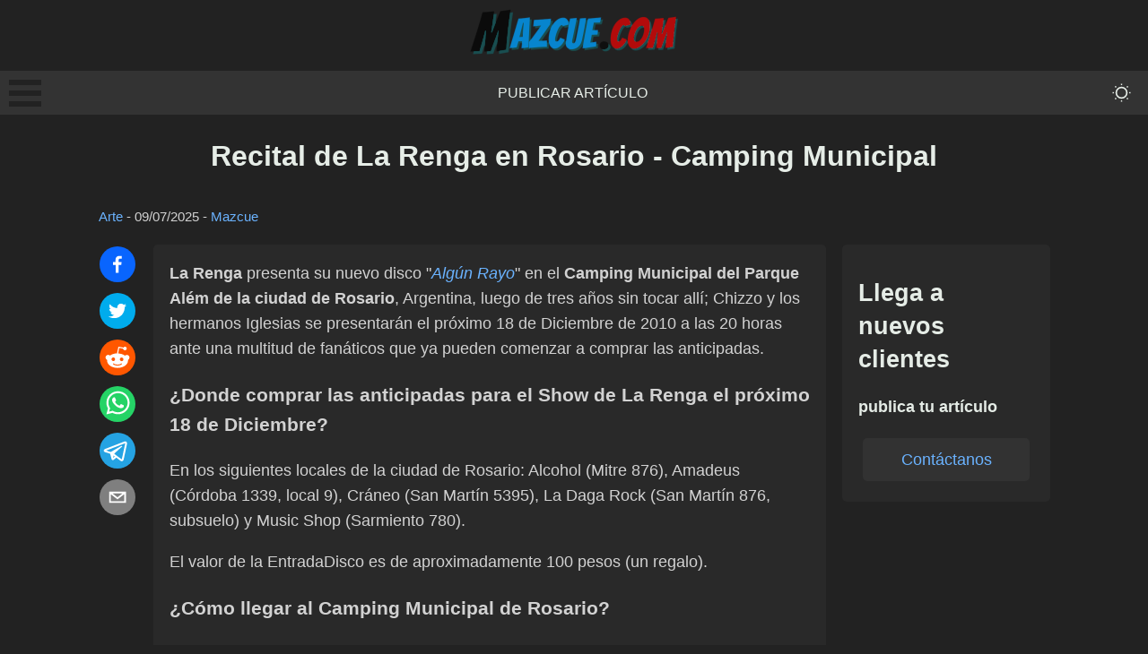

--- FILE ---
content_type: text/plain; charset=utf-8
request_url: https://mazcue.com/publicar-articulo.txt?_rsc=11q8j
body_size: 1778
content:
1:"$Sreact.fragment"
2:I[6874,["87","static/chunks/0e762574-b111b59e10e66f5b.js","455","static/chunks/cd57addb-e43425b1985795c7.js","748","static/chunks/748-816bb30b712bd766.js","212","static/chunks/212-cb41ac8c2a279eb2.js","413","static/chunks/app/publicar-articulo/page-6cff25059ec0b207.js"],""]
3:I[3063,["87","static/chunks/0e762574-b111b59e10e66f5b.js","455","static/chunks/cd57addb-e43425b1985795c7.js","748","static/chunks/748-816bb30b712bd766.js","212","static/chunks/212-cb41ac8c2a279eb2.js","413","static/chunks/app/publicar-articulo/page-6cff25059ec0b207.js"],"Image"]
4:I[8497,["87","static/chunks/0e762574-b111b59e10e66f5b.js","455","static/chunks/cd57addb-e43425b1985795c7.js","748","static/chunks/748-816bb30b712bd766.js","212","static/chunks/212-cb41ac8c2a279eb2.js","413","static/chunks/app/publicar-articulo/page-6cff25059ec0b207.js"],"default"]
5:I[9432,["87","static/chunks/0e762574-b111b59e10e66f5b.js","455","static/chunks/cd57addb-e43425b1985795c7.js","748","static/chunks/748-816bb30b712bd766.js","212","static/chunks/212-cb41ac8c2a279eb2.js","413","static/chunks/app/publicar-articulo/page-6cff25059ec0b207.js"],"default"]
6:I[7555,[],""]
7:I[1295,[],""]
8:I[4699,["87","static/chunks/0e762574-b111b59e10e66f5b.js","455","static/chunks/cd57addb-e43425b1985795c7.js","748","static/chunks/748-816bb30b712bd766.js","212","static/chunks/212-cb41ac8c2a279eb2.js","413","static/chunks/app/publicar-articulo/page-6cff25059ec0b207.js"],"default"]
9:I[9665,[],"OutletBoundary"]
c:I[4911,[],"AsyncMetadataOutlet"]
e:I[9665,[],"ViewportBoundary"]
10:I[9665,[],"MetadataBoundary"]
12:I[6614,[],""]
:HL["/_next/static/css/e699afb92183ad81.css","style"]
:HL["/_next/static/css/cca89dbf50666658.css","style"]
:HL["/_next/static/css/e65ee8276a8c6d6d.css","style"]
0:{"P":null,"b":"RFhY1EwNaCenHj3MtrxL4","p":"","c":["","publicar-articulo"],"i":false,"f":[[["",{"children":["publicar-articulo",{"children":["__PAGE__",{}]}]},"$undefined","$undefined",true],["",["$","$1","c",{"children":[[["$","link","0",{"rel":"stylesheet","href":"/_next/static/css/e699afb92183ad81.css","precedence":"next","crossOrigin":"$undefined","nonce":"$undefined"}],["$","link","1",{"rel":"stylesheet","href":"/_next/static/css/cca89dbf50666658.css","precedence":"next","crossOrigin":"$undefined","nonce":"$undefined"}],["$","link","2",{"rel":"stylesheet","href":"/_next/static/css/e65ee8276a8c6d6d.css","precedence":"next","crossOrigin":"$undefined","nonce":"$undefined"}]],["$","html",null,{"lang":"es","children":["$","body",null,{"data-theme":"dark","children":[["$","header",null,{"className":"header_header__iAHWV","children":[["$","$L2",null,{"href":"/","className":"logo_logo__e7YNS","children":["$","$L3",null,{"src":"/logo-dark-lite.png","height":51,"width":232,"alt":"Mazcue.com"}]}],["$","nav",null,{"className":"menu_menu___PdAa","children":[["$","$L4",null,{}],[["$","$L2","0",{"href":"/publicar-articulo","className":"menu_menuItem__lN5ad","prefetch":false,"children":"Publicar artículo"}]],["$","$L5",null,{}]]}]]}],["$","div",null,{"className":"container_container__Q6GrS","children":["$","$L6",null,{"parallelRouterKey":"children","error":"$undefined","errorStyles":"$undefined","errorScripts":"$undefined","template":["$","$L7",null,{}],"templateStyles":"$undefined","templateScripts":"$undefined","notFound":[["$","h1",null,{"children":"Página inexistente :/"}],[]],"forbidden":"$undefined","unauthorized":"$undefined"}]}],["$","footer",null,{"className":"footer_container__PyKNL","children":[["$","div",null,{"className":"footer_column__gix4V","children":[["$","h4",null,{"className":"heading_heading__oE0OV heading_small__yUErQ","style":{"textAlign":"inherit"},"id":"$undefined","children":"Artículos de interés general"}],["$","p",null,{"className":"paragraph_paragraph__4Hlkk paragraph_medium__lQjfa null null","style":{"color":"white"},"children":"2025"}]]}],["$","div",null,{"className":"footer_column__gix4V","children":[["$","h4",null,{"className":"heading_heading__oE0OV heading_small__yUErQ","style":{"textAlign":"inherit"},"id":"$undefined","children":"Enlaces directos"}],[["$","$L2","0",{"href":"/publicar-articulo","className":"footer_link___RpQU","prefetch":false,"children":"Publicar artículo"}],["$","$L2","1",{"href":"/contacto","className":"footer_link___RpQU","prefetch":false,"children":"Contacto"}]]]}],["$","div",null,{"className":"footer_column__gix4V","children":[["$","h4",null,{"className":"heading_heading__oE0OV heading_small__yUErQ","style":{"textAlign":"inherit"},"id":"$undefined","children":"Secciones"}],[["$","$L2","0",{"href":"/cat/productos","className":"footer_link___RpQU","prefetch":false,"children":"Productos"}],["$","$L2","1",{"href":"/cat/variado","className":"footer_link___RpQU","prefetch":false,"children":"Variado"}]]]}]]}]]}]}]]}],{"children":["publicar-articulo",["$","$1","c",{"children":[null,["$","$L6",null,{"parallelRouterKey":"children","error":"$undefined","errorStyles":"$undefined","errorScripts":"$undefined","template":["$","$L7",null,{}],"templateStyles":"$undefined","templateScripts":"$undefined","notFound":"$undefined","forbidden":"$undefined","unauthorized":"$undefined"}]]}],{"children":["__PAGE__",["$","$1","c",{"children":[["$","main",null,{"className":"main_container__6dIRO","children":[["$","h1",null,{"className":"heading_heading__oE0OV heading_extraLarge__fwOw5","style":{"textAlign":"center"},"id":"$undefined","children":"Publicar artículo en Mazcue"}],["$","div",null,{"className":"card_containerNoHover__iUKXm undefined animate__animated animate__fadeIn","style":{"textAlign":"center"},"children":[["$","p",null,{"className":"paragraph_paragraph__4Hlkk paragraph_medium__lQjfa null null","style":{"color":"$undefined"},"children":"Ofrecemos la posibilidad de incorporar artículos de redacción propia (o si prefieres, puedes enviarnos el artículo ya redactado) con enlaces dofollow."}],["$","p",null,{"className":"paragraph_paragraph__4Hlkk paragraph_medium__lQjfa null null","style":{"color":"$undefined"},"children":"Todos los artículos incluyen imágenes y/o videos, y con una longitud mínima de 500 palabras."}],["$","p",null,{"className":"paragraph_paragraph__4Hlkk paragraph_medium__lQjfa null null","style":{"color":"$undefined"},"children":"Si deseas promocionar un producto o servicio mediante la publicación de un artículo en Mazcue, puedes contactarnos mediante el siguiente formulario:"}]]}],["$","div",null,{"className":"card_containerNoHover__iUKXm undefined animate__animated animate__fadeIn","style":{"textAlign":"center"},"children":["$","$L8",null,{}]}]]}],null,["$","$L9",null,{"children":["$La","$Lb",["$","$Lc",null,{"promise":"$@d"}]]}]]}],{},null,false]},null,false]},null,false],["$","$1","h",{"children":[null,["$","$1","WUNQdBSrNHUq0s9Dbcxyov",{"children":[["$","$Le",null,{"children":"$Lf"}],null]}],["$","$L10",null,{"children":"$L11"}]]}],false]],"m":"$undefined","G":["$12","$undefined"],"s":false,"S":true}
13:"$Sreact.suspense"
14:I[4911,[],"AsyncMetadata"]
11:["$","div",null,{"hidden":true,"children":["$","$13",null,{"fallback":null,"children":["$","$L14",null,{"promise":"$@15"}]}]}]
b:null
f:[["$","meta","0",{"charSet":"utf-8"}],["$","meta","1",{"name":"viewport","content":"width=device-width, initial-scale=1"}]]
a:null
d:{"metadata":[["$","title","0",{"children":"Publicar artículo | Mazcue.com"}],["$","meta","1",{"name":"description","content":"Si deseas promocionar un producto o servicio mediante la publicación de un artículo en Mazcue.com, puedes contactarnos a través del siguiente formulario."}],["$","link","2",{"rel":"canonical","href":"https://mazcue.com/publicar-articulo"}],["$","meta","3",{"property":"og:title","content":"Artículos de interés general | Mazcue.com"}],["$","meta","4",{"property":"og:description","content":"Artículos de interés general, con temática variada. Publica tu artículo y llega a nuevos lectores."}],["$","meta","5",{"property":"og:url","content":"https://mazcue.com"}],["$","meta","6",{"property":"og:site_name","content":"Mazcue.com"}],["$","meta","7",{"property":"og:locale","content":"es_ES"}],["$","meta","8",{"property":"og:image","content":"https://mazcue.com/og-default.png"}],["$","meta","9",{"property":"og:image:width","content":"1200"}],["$","meta","10",{"property":"og:image:height","content":"630"}],["$","meta","11",{"property":"og:image:alt","content":"Artículos de interés general | Mazcue.com"}],["$","meta","12",{"name":"twitter:card","content":"summary_large_image"}],["$","meta","13",{"name":"twitter:title","content":"Artículos de interés general | Mazcue.com"}],["$","meta","14",{"name":"twitter:description","content":"Artículos de interés general, con temática variada. Publica tu artículo y llega a nuevos lectores."}],["$","meta","15",{"name":"twitter:image","content":"https://mazcue.com/og-default.png"}],["$","meta","16",{"name":"twitter:image:width","content":"1200"}],["$","meta","17",{"name":"twitter:image:height","content":"630"}],["$","meta","18",{"name":"twitter:image:alt","content":"Artículos de interés general | Mazcue.com"}],["$","link","19",{"rel":"icon","href":"/favicon.ico","type":"image/x-icon","sizes":"16x16"}]],"error":null,"digest":"$undefined"}
15:{"metadata":"$d:metadata","error":null,"digest":"$undefined"}
